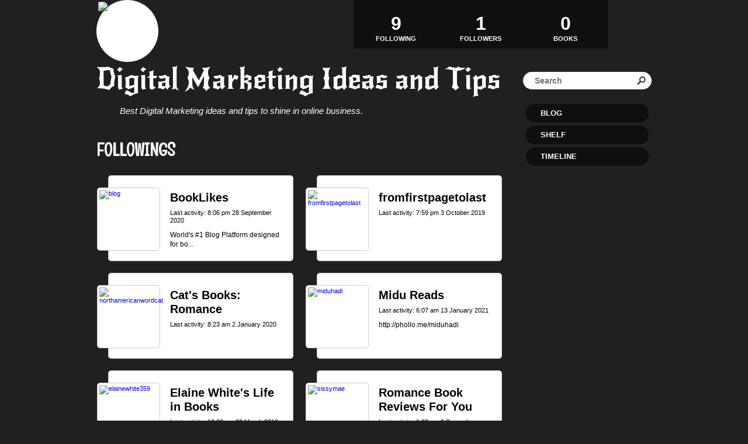

--- FILE ---
content_type: text/html; charset=UTF-8
request_url: http://dataquestdigital.booklikes.com/followings
body_size: 4978
content:
<!doctype html>
<html>
<head>

<meta http-equiv="Content-Type" content="text/html; charset=utf-8" />
<meta name="robots" content="index, follow" />
<meta name="revisit-after" content="1 days" />

<title>Followings - Digital Marketing Ideas and Tips</title>

<meta property="og:title" content="Followings - Digital Marketing Ideas and Tips" />
<meta itemprop="name" content="Followings - Digital Marketing Ideas and Tips" />
<meta property="og:site_name" content="Followings - Digital Marketing Ideas and Tips" />

<meta name="Description" content="Digital Marketing Ideas and Tips - book blog on BookLikes" />
<meta property="og:description" content="Digital Marketing Ideas and Tips - book blog on BookLikes" />
<meta itemprop="description" content="Digital Marketing Ideas and Tips - book blog on BookLikes" />

<meta property="og:image" content="http://booklikes.com/photo/crop/250/0/upload/avatar/user.jpg" />
<meta itemprop="image" content="http://booklikes.com/photo/crop/250/0/upload/avatar/user.jpg" />

<meta name="Keywords" content="Booklikes, Digital Marketing Ideas and Tips, dataquestdigital" />

<meta property="og:type" content="blog" />

<meta name="twitter:card" content="summary" />
<meta name="twitter:site" content="@BookLikes" />
<meta name="twitter:url" content="http://dataquestdigital.booklikes.com/followings" />
<meta name="twitter:title" content="Followings - Digital Marketing Ideas and Tips" />
<meta name="twitter:description" content="Digital Marketing Ideas and Tips - book blog on BookLikes" />
   
<link href="http://dataquestdigital.booklikes.com/theme/fe6b202536a11c66ffcc70eaab787a8a/style.css" rel="stylesheet" type="text/css" />

<link rel="icon" type="image" href="http://booklikes.com/photo/crop/25/25/upload/avatar/user.jpg"/>

<link rel="alternate" type="application/atom+xml" href="http://dataquestdigital.booklikes.com/rss" title="Digital Marketing Ideas and Tips RSS"/>

<script type="text/javascript"> 
                                 (function(i,s,o,g,r,a,m){i['GoogleAnalyticsObject']=r;i[r]=i[r]||function(){
                                 (i[r].q=i[r].q||[]).push(arguments)},i[r].l=1*new Date();a=s.createElement(o),
                                 m=s.getElementsByTagName(o)[0];a.async=1;a.src=g;m.parentNode.insertBefore(a,m)
                                 })(window,document,'script','//www.google-analytics.com/analytics.js','ga');
                                 ga('create', 'UA-32199978-1', 'booklikes.com');                                 
                                 ga('send', 'pageview');
                                 </script>

<style type="text/css">












</style>

<link href='http://fonts.googleapis.com/css?family=New+Rocker' rel='stylesheet' type='text/css'>
<link href='http://fonts.googleapis.com/css?family=Unica+One' rel='stylesheet' type='text/css'>
<link href='http://fonts.googleapis.com/css?family=Englebert' rel='stylesheet' type='text/css'>

</head>

<body><style type="text/css">
div#book-popup{top:10%;left:50%;padding:20px;z-index:20;width:750px;margin-left:-375px;background:#fff;border:1px solid rgba(0,0,0,0.2);-moz-box-shadow:0 0 10px 5px rgba(0,0,0,0.2);-webkit-box-shadow:0 0 10px 5px rgba(0,0,0,0.2);-o-box-shadow:0 0 10px 5px rgba(0,0,0,0.2);box-shadow:0 0 10px 5px rgba(0,0,0,0.2)}.set-bradius3tl{-moz-border-radius-topleft:3px;-webkit-border-top-left-radius:3px;border-top-left-radius:3px}.set-bradius3tr{-moz-border-radius-topright:3px;-webkit-border-top-right-radius:3px;border-top-right-radius:3px}.set-bradius3bl{-moz-border-radius-bottomleft:3px;-webkit-border-bottom-left-radius:3px;border-bottom-left-radius:3px}.set-bradius3br{-moz-border-radius-bottomright:3px;-webkit-border-bottom-right-radius:3px;border-bottom-right-radius:3px}div.book-popup-content,div.book-popup-content a{color:#333}div.book-popup-content,div.book-popup-options{font-family:"Helvetica Neue",Arial,Tahoma,Verdana,sans-serif!important}a.book-popup-close{top:-10px;right:-5px;font-size:20px;color:#333;font-weight:bold}a.book-popup-close:hover{color:#03794c}div.book-popup-cover{width:225px}div.book-popup-info{width:505px}div.book-popup-title{padding-top:10px;padding-right:30px;font-size:22px;font-weight:bold}div.book-popup-title a:hover{text-decoration:underline}div.book-popup-author{padding-top:13px;font-size:14px}div.book-popup-kind{padding-top:13px;font-size:14px;font-weight:bold}div.book-popup-rating{padding-top:13px;font-size:12px;color:#036d44;font-weight:bold}div.book-popup-rating img{margin-right:3px}div.book-popup-desc{padding-top:15px;font-size:14px;line-height:140%}div.book-popup-share{padding-top:15px}div.book-popup-share-link{font-size:11px;color:#ccc}div.book-popup-page{padding-top:15px}div.book-popup-page a{font-size:14px;color:#03794c;font-weight:bold}div.book-popup-page a:hover{text-decoration:underline}div.book-popup-review{line-height:19px}div.book-popup-review a{disply:inline-block;font-size:14px;color:#03794c;font-weight:bold;line-height:19px}div.book-popup-review a:hover{text-decoration:underline}div.book-popup-review img{margin:-5px 0 0 2px}div.book-popup-more{padding-top:30px}div.book-popup-options{padding-top:20px}div.book-popup-options a{padding:7px 15px;margin-right:5px;display:inline-block;background:#038050;border:1px solid #04623e;font-size:14px;font-weight:bold;color:#fff}div.book-affiliate{display:none;margin-top:25px}div.book-affiliate h6{margin-bottom:10px;font-size:14px;font-weight:bold}div.book-affiliate-entry:nth-child(even){background:#eee}div.book-affiliate-entry{padding:5px;font-size:12px}div.book-affiliate-entry-user{background:#ccc}div.book-affiliate-entry img{width:15px;height:15px;display:inline-block;margin-right:5px;vertical-align:middle}div.book-affiliate-entry strong{display:inline-block;width:45%}div.book-affiliate-entry span{display:inline-block;width:20%}div.book-affiliate-entry a{width:25%;display:inline-block;font-weight:bold;color:#038050;text-align:right;text-decoration:none}div.book-affiliate-entry a:hover{text-decoration:underline}.loader{position:absolute;z-index:999;width:50px;height:50px;-moz-transform:scale(0.6);-webkit-transform:scale(0.6);-ms-transform:scale(0.6);-o-transform:scale(0.6);transform:scale(0.6)}.loader div{position:absolute;background-color:#eee;height:9px;width:9px;-moz-border-radius:5px;-moz-animation-name:f_fadeG;-moz-animation-duration:1.04s;-moz-animation-iteration-count:infinite;-moz-animation-direction:linear;-webkit-border-radius:5px;-webkit-animation-name:f_fadeG;-webkit-animation-duration:1.04s;-webkit-animation-iteration-count:infinite;-webkit-animation-direction:linear;-ms-border-radius:5px;-ms-animation-name:f_fadeG;-ms-animation-duration:1.04s;-ms-animation-iteration-count:infinite;-ms-animation-direction:linear;-o-border-radius:5px;-o-animation-name:f_fadeG;-o-animation-duration:1.04s;-o-animation-iteration-count:infinite;-o-animation-direction:linear;border-radius:5px;animation-name:f_fadeG;animation-duration:1.04s;animation-iteration-count:infinite;animation-direction:linear}.loader-1{left:0;top:20px;-moz-animation-delay:.39s;-webkit-animation-delay:.39s;-ms-animation-delay:.39s;-o-animation-delay:.39s;animation-delay:.39s}.loader-2{left:6px;top:6px;-moz-animation-delay:.52s;-webkit-animation-delay:.52s;-ms-animation-delay:.52s;-o-animation-delay:.52s;animation-delay:.52s}.loader-3{left:20px;top:0;-moz-animation-delay:.65s;-webkit-animation-delay:.65s;-ms-animation-delay:.65s;-o-animation-delay:.65s;animation-delay:.65s}.loader-4{right:6px;top:6px;-moz-animation-delay:.78s;-webkit-animation-delay:.78s;-ms-animation-delay:.78s;-o-animation-delay:.78s;animation-delay:.78s}.loader-5{right:0;top:20px;-moz-animation-delay:.91s;-webkit-animation-delay:.91s;-ms-animation-delay:.91s;-o-animation-delay:.91s;animation-delay:.91s}.loader-6{right:6px;bottom:6px;-moz-animation-delay:1.04s;-webkit-animation-delay:1.04s;-ms-animation-delay:1.04s;-o-animation-delay:1.04s;animation-delay:1.04s}.loader-7{left:20px;bottom:0;-moz-animation-delay:1.17s;-webkit-animation-delay:1.17s;-ms-animation-delay:1.17s;-o-animation-delay:1.17s;animation-delay:1.17s}.loader-8{left:6px;bottom:6px;-moz-animation-delay:1.3s;-webkit-animation-delay:1.3s;-ms-animation-delay:1.3s;-o-animation-delay:1.3s;animation-delay:1.3s}@-moz-keyframes f_fadeG{0%{background-color:#000}100%{background-color:#eee}}@-webkit-keyframes f_fadeG{0%{background-color:#000}100%{background-color:#eee}}@-ms-keyframes f_fadeG{0%{background-color:#000}100%{background-color:#eee}}@-o-keyframes f_fadeG{0%{background-color:#000}100%{background-color:#eee}}@keyframes f_fadeG{0%{background-color:#000}100%{background-color:#eee}}
</style>
<div id="book-popup" class="set-abs" style="display: none;"></div><div id="book-loader" class="loader" style="display: none;"><div class="loader-1"></div><div class="loader-2"></div><div class="loader-3"></div><div class="loader-4"></div><div class="loader-4"></div><div class="loader-6"></div><div class="loader-7"></div><div class="loader-8"></div></div>
<script type="text/javascript">
window.addEventListener("click",function(a){bookPopupClose()},false);document.getElementById("book-popup").addEventListener("click",function(a){a.stopPropagation();return false},false);function bookPopupClose(){document.getElementById("book-popup").style.display="none"}function affiliateLoad(a,c,e){var b=1;var f=e.length;var g=document.getElementById("book-affiliate-list-"+a);g.innerHTML="";var d=setInterval(function(){var h=e[b];var i=new XMLHttpRequest();i.open("POST","/www/ajax.php",true);i.setRequestHeader("Content-type","application/x-www-form-urlencoded");i.setRequestHeader("X-Requested-With","XMLHttpRequest");var j="action=affiliate&idb="+a+"&idu="+c+"&ids="+h;i.onreadystatechange=function(){if(i.readyState==4&&i.status==200){var k=JSON.parse(i.responseText);if(!k[0]){return}k=k[0];g.innerHTML=g.innerHTML+k.html;document.getElementById("book-affiliate-"+a).style.display="block"}};i.send(j);b++;if(b==f){clearInterval(d)}},1000)}var bookId,bookNode,bookTimer,bookClick=0;function bookPopupClick(b,a){if(b.parentNode.tagName=="A"&&b.parentNode.href){return}bookClick=b.getAttribute("data-book");setTimeout(function(){bookClick=0},3000);clearTimeout(bookTimer);window.open(a)}function bookPopupMoveOut(){clearTimeout(bookTimer)}function bookPopupMove(a){var c=a.getAttribute("data-book");var b=a.getAttribute("data-aff");if(bookClick==c){return}bookId=c;bookNode=a.tagName;bookTimer=setTimeout(function(){if(!a.clientHeight&&!a.clientWidth){var f={x:a.children[0].offsetWidth,y:a.children[0].offsetHeight};var g=a.children[0].getBoundingClientRect()}else{var f={x:a.offsetWidth,y:a.offsetHeight};var g=a.getBoundingClientRect()}var e={x:window.pageXOffset||document.scrollLeft,y:window.pageYOffset||document.scrollTop};var d=document.getElementById("book-loader");d.style.display="block";d.style.top=(((f.y<50)?0:(Math.round(f.y/2)-25))+(isNaN(e.y)?0:parseInt(e.y))+(isNaN(g.top)?0:parseInt(g.top)))+"px";d.style.left=(((f.x<50)?0:(Math.round(f.x/2)-25))+(isNaN(e.x)?0:parseInt(e.x))+(isNaN(g.left)?0:parseInt(g.left)))+"px";bookPopup(c,"",b)},2000)}function bookPopupOld(c,a,b){bookPopup(c,"old",b)}function bookPopup(id,none,idaff){var ajax=new XMLHttpRequest();ajax.open("POST","/www/ajax.php",true);ajax.setRequestHeader("Content-type","application/x-www-form-urlencoded");ajax.setRequestHeader("X-Requested-With","XMLHttpRequest");var params="action=bookpopupb&id="+id;if(idaff){params+="&idaff="+idaff}if(none=="old"){params+="&old=1"}ajax.onreadystatechange=function(){if(ajax.readyState==4&&ajax.status==200){document.getElementById("book-loader").style.display="none";document.getElementById("book-popup").innerHTML=ajax.responseText;document.getElementById("book-popup").style.top=window.pageYOffset+25+"px";document.getElementById("book-popup").style.display="block";var scripts="";ajax.responseText.replace(/<script[^>]*>([\s\S]*?)<\/script>/gi,function(all,code){scripts+=code+"\n"});if(scripts){if(window.execScript){window.execScript(scripts)}else{eval(scripts)}}}};ajax.send(params)};
</script><div class="booklikes-iframe" style="position: fixed; top: 20px; right: 20px; background: none; z-index: 100;">
    <iframe src="http://booklikes.com/iframe?user=dataquestdigital" frameborder="0" scrolling="no" width="375" height="25" style="background: none;"></iframe>    
</div>

<div class="container">

<div class="side-left set-left">

<div class="header">

<div class="header-followers set-left">
<a href="/followers">
<span>1</span>
Followers
</a>
</div>

<div class="avatar set-left set-rel">
<a href="http://dataquestdigital.booklikes.com">
<img src="http://booklikes.com/photo/crop/100/100/upload/avatar/user.jpg" />
</a>
</div>

<div class="header-followings set-right">
<a href="/followings">
<span>9</span>
Following
</a>
</div>

<div class="set-clear"></div>

</div>

<h1 class="header-title">
<a href="http://dataquestdigital.booklikes.com">Digital Marketing Ideas and Tips</a>
</h1>

<div class="header-desc">Best Digital Marketing ideas and tips to shine in online business. </div>


<div class="follow">

<div class="follow-header">
Followings</div>

<div class="follow-list">

<a class="follow-entry set-bradius5 set-left set-rel" href="http://blog.booklikes.com" target="_blank">

<div class="follow-entry-pic set-bradius5 set-abs">
<img class="set-bradius5" src="http://booklikes.com/photo/crop/100/100/upload/avatar/a/3/a306eacf053e8650f4ced097d0b4bce1.png" title="blog" />
</div>

<div class="follow-entry-title">BookLikes</div>

<div class="follow-entry-date">Last activity: 8:06 pm 28 September 2020</div>

<div class="follow-entry-desc">
World's #1 Blog Platform designed for bo...</div>

</a>
<a class="follow-entry set-bradius5 set-left set-rel" href="http://fromfirstpagetolast.booklikes.com" target="_blank">

<div class="follow-entry-pic set-bradius5 set-abs">
<img class="set-bradius5" src="http://booklikes.com/photo/crop/100/100/upload/avatar/3/b/azure_3b9bc9718f5dd06dda2ae8e3e0a73c86.jpg" title="fromfirstpagetolast" />
</div>

<div class="follow-entry-title">fromfirstpagetolast</div>

<div class="follow-entry-date">Last activity: 7:59 pm 3 October 2019</div>

<div class="follow-entry-desc">
</div>

</a>
<a class="follow-entry set-bradius5 set-left set-rel" href="http://northamericanwordcat.booklikes.com" target="_blank">

<div class="follow-entry-pic set-bradius5 set-abs">
<img class="set-bradius5" src="http://booklikes.com/photo/crop/100/100/upload/avatar/b/c/azure_bc570b2db3b4ee7215863e55744fa295.png" title="northamericanwordcat" />
</div>

<div class="follow-entry-title">Cat's Books: Romance </div>

<div class="follow-entry-date">Last activity: 8:23 am 2 January 2020</div>

<div class="follow-entry-desc">
</div>

</a>
<a class="follow-entry set-bradius5 set-left set-rel" href="http://miduhadi.booklikes.com" target="_blank">

<div class="follow-entry-pic set-bradius5 set-abs">
<img class="set-bradius5" src="http://booklikes.com/photo/crop/100/100/upload/avatar/5/4/54c88b0484f02e6a70c68af3d38ebdfe.jpg" title="miduhadi" />
</div>

<div class="follow-entry-title">Midu Reads</div>

<div class="follow-entry-date">Last activity: 6:07 am 13 January 2021</div>

<div class="follow-entry-desc">
http://phollo.me/miduhadi</div>

</a>
<a class="follow-entry set-bradius5 set-left set-rel" href="http://elainewhite359.booklikes.com" target="_blank">

<div class="follow-entry-pic set-bradius5 set-abs">
<img class="set-bradius5" src="http://booklikes.com/photo/crop/100/100/upload/avatar/7/0/70ec4c157e78115fd9f66a347b41ab93.png" title="elainewhite359" />
</div>

<div class="follow-entry-title">Elaine White's Life in Books</div>

<div class="follow-entry-date">Last activity: 12:20 am 22 March 2019</div>

<div class="follow-entry-desc">
</div>

</a>
<a class="follow-entry set-bradius5 set-left set-rel" href="http://sissymae.booklikes.com" target="_blank">

<div class="follow-entry-pic set-bradius5 set-abs">
<img class="set-bradius5" src="http://booklikes.com/photo/crop/100/100/upload/avatar/b/c/bc7e5ec6b2c0bf147282e1e6c0c5f9dc.jpg" title="sissymae" />
</div>

<div class="follow-entry-title">Romance Book Reviews For You</div>

<div class="follow-entry-date">Last activity: 1:23 pm 2 December 2019</div>

<div class="follow-entry-desc">
</div>

</a>
<a class="follow-entry set-bradius5 set-left set-rel" href="http://chrisblocker.booklikes.com" target="_blank">

<div class="follow-entry-pic set-bradius5 set-abs">
<img class="set-bradius5" src="http://booklikes.com/photo/crop/100/100/upload/avatar/e/5/azure_e58c80874692a9f1d0edb5b0e53f9b25.jpg" title="chrisblocker" />
</div>

<div class="follow-entry-title">Chris Blocker</div>

<div class="follow-entry-date">Last activity: 3:23 am 5 April 2023</div>

<div class="follow-entry-desc">
Literary snobbery and other thoughts by ...</div>

</a>
<a class="follow-entry set-bradius5 set-left set-rel" href="http://robtwinem.booklikes.com" target="_blank">

<div class="follow-entry-pic set-bradius5 set-abs">
<img class="set-bradius5" src="http://booklikes.com/photo/crop/100/100/upload/avatar/48/46/c7a1b0c4a5503f7137d5643662a77bcc.jpg" title="robtwinem" />
</div>

<div class="follow-entry-title">runner</div>

<div class="follow-entry-date">Last activity: 6:29 am 14 February 2022</div>

<div class="follow-entry-desc">
I live in Bristol UK literary fiction an...</div>

</a>
<a class="follow-entry set-bradius5 set-left set-rel" href="http://wesleyabritton.booklikes.com" target="_blank">

<div class="follow-entry-pic set-bradius5 set-abs">
<img class="set-bradius5" src="http://booklikes.com/photo/crop/100/100/upload/avatar/f/3/f31a1425dbf5cfc6526f6e28a71fdb2d.jpg" title="wesleyabritton" />
</div>

<div class="follow-entry-title">Wesley Britton's blog</div>

<div class="follow-entry-date">Last activity: 7:18 am 31 October 2020</div>

<div class="follow-entry-desc">
</div>

</a>

<div class="set-clear"></div>

</div>            

</div>

</div>

<div class="side-right set-right">

<div class="header-books">
<a href="http://dataquestdigital.booklikes.com/shelf?by=dater&order=desc">
<span>0</span>
BOOKS
</a>
</div>

<div class="search">

<form method="post" action="">
<input class="set-bradius15" type="text" value="" name="search" placeholder="Search" />
<input class="set-hide" type="submit" value="" />
</form>

</div>

<div class="menu">
<h3><a class="set-bradius15" href="http://dataquestdigital.booklikes.com/blog">Blog</a></h3>
<h3><a class="set-bradius15" href="http://dataquestdigital.booklikes.com/shelf?by=dater&order=desc">Shelf</a></h3>
<h3><a class="set-bradius15" href="http://dataquestdigital.booklikes.com/timeline">Timeline</a></h3>
</div>


<div class="line-right"></div>







</div>  

<div class="set-clear"></div>

<div class="footer">
<a href="http://booklikes.com" title="BookLikes">Powered by <span>BookLikes &copy; 2015</span></a> | <a href="http://dataquestdigital.booklikes.com/rss" title="BookLikes">RSS</a>
</div>

</div>

<script type="text/javascript">!function(d,s,id){var js,fjs=d.getElementsByTagName(s)[0],p=/^http:/.test(d.location)?'http':'https';if(!d.getElementById(id)){js=d.createElement(s);js.id=id;js.src=p+'://platform.twitter.com/widgets.js';fjs.parentNode.insertBefore(js,fjs);}}(document, 'script', 'twitter-wjs');</script>

</body>
</html>